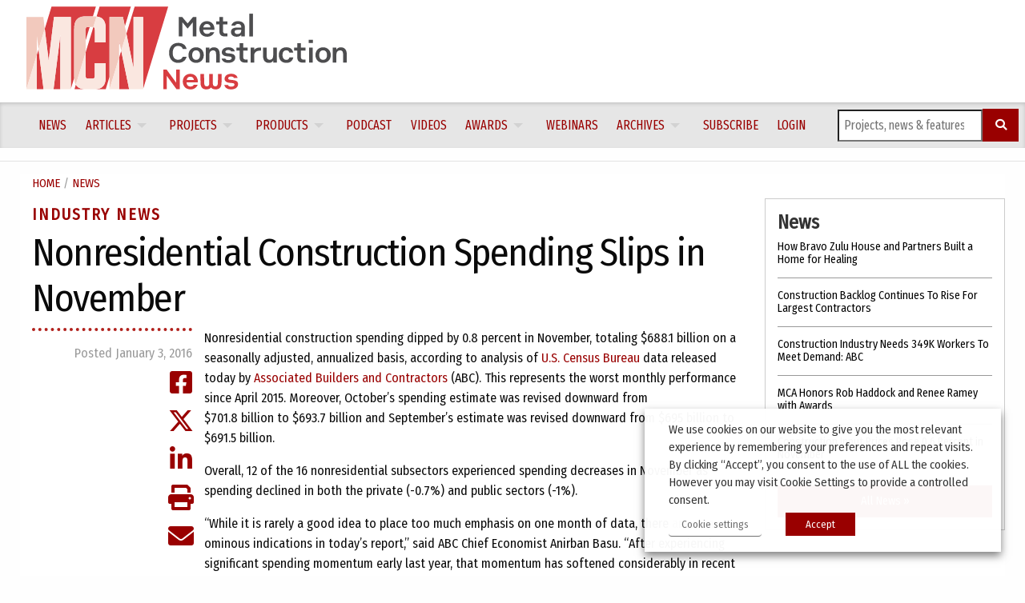

--- FILE ---
content_type: text/html; charset=UTF-8
request_url: https://www.metalconstructionnews.com/news/industry-news/nonresidential-construction-spending-slips-in-november/
body_size: 20687
content:
<!doctype html>
<html lang="en-CA" prefix="og: https://ogp.me/ns#" >
<head>
	<meta charset="UTF-8" />
	<meta name="viewport" content="width=device-width, initial-scale=1" />

	
<!-- Google Tag Manager for WordPress by gtm4wp.com -->
<script data-cfasync="false" data-pagespeed-no-defer>
	var gtm4wp_datalayer_name = "dataLayerGeneral";
	var dataLayerGeneral = dataLayerGeneral || [];
</script>
<!-- End Google Tag Manager for WordPress by gtm4wp.com -->
<!-- Search Engine Optimization by Rank Math PRO - https://rankmath.com/ -->
<title>Nonresidential Construction Spending Slips in November - Metal Construction News</title>
<meta name="robots" content="follow, index, max-snippet:-1, max-video-preview:-1, max-image-preview:large"/>
<link rel="canonical" href="https://www.metalconstructionnews.com/news/industry-news/nonresidential-construction-spending-slips-in-november/" />
<meta property="og:locale" content="en_US" />
<meta property="og:type" content="article" />
<meta property="og:title" content="Nonresidential Construction Spending Slips in November - Metal Construction News" />
<meta property="og:description" content="Nonresidential construction spending dipped by 0.8 percent in November, totaling $688.1 billion on a seasonally adjusted, annualized basis, according to analysis of U.S. Census Bureau data released today by Associated Builders and Contractors (ABC). This represents the worst monthly performance since April 2015. Moreover, October&#8217;s spending estimate was revised downward from $701.8 billion to $693.7&hellip; &lt;a class=&quot;more-link&quot; href=&quot;https://www.metalconstructionnews.com/news/industry-news/nonresidential-construction-spending-slips-in-november/&quot;&gt;Continue reading &lt;span class=&quot;screen-reader-text&quot;&gt;Nonresidential Construction Spending Slips in November&lt;/span&gt;&lt;/a&gt;" />
<meta property="og:url" content="https://www.metalconstructionnews.com/news/industry-news/nonresidential-construction-spending-slips-in-november/" />
<meta property="og:site_name" content="Metal Construction News" />
<meta property="article:section" content="Industry News" />
<meta property="og:updated_time" content="2023-07-11T10:21:17-04:00" />
<meta property="article:published_time" content="2016-01-03T00:00:00-05:00" />
<meta property="article:modified_time" content="2023-07-11T10:21:17-04:00" />
<meta name="twitter:card" content="summary_large_image" />
<meta name="twitter:title" content="Nonresidential Construction Spending Slips in November - Metal Construction News" />
<meta name="twitter:description" content="Nonresidential construction spending dipped by 0.8 percent in November, totaling $688.1 billion on a seasonally adjusted, annualized basis, according to analysis of U.S. Census Bureau data released today by Associated Builders and Contractors (ABC). This represents the worst monthly performance since April 2015. Moreover, October&#8217;s spending estimate was revised downward from $701.8 billion to $693.7&hellip; &lt;a class=&quot;more-link&quot; href=&quot;https://www.metalconstructionnews.com/news/industry-news/nonresidential-construction-spending-slips-in-november/&quot;&gt;Continue reading &lt;span class=&quot;screen-reader-text&quot;&gt;Nonresidential Construction Spending Slips in November&lt;/span&gt;&lt;/a&gt;" />
<meta name="twitter:label1" content="Written by" />
<meta name="twitter:data1" content="Jonathan McGaha" />
<meta name="twitter:label2" content="Time to read" />
<meta name="twitter:data2" content="3 minutes" />
<script type="application/ld+json" class="rank-math-schema-pro">{"@context":"https://schema.org","@graph":[{"@type":["Person","Organization"],"@id":"https://www.metalconstructionnews.com/#person","name":"Metal Construction News"},{"@type":"WebSite","@id":"https://www.metalconstructionnews.com/#website","url":"https://www.metalconstructionnews.com","name":"Metal Construction News","publisher":{"@id":"https://www.metalconstructionnews.com/#person"},"inLanguage":"en-CA"},{"@type":"WebPage","@id":"https://www.metalconstructionnews.com/news/industry-news/nonresidential-construction-spending-slips-in-november/#webpage","url":"https://www.metalconstructionnews.com/news/industry-news/nonresidential-construction-spending-slips-in-november/","name":"Nonresidential Construction Spending Slips in November - Metal Construction News","datePublished":"2016-01-03T00:00:00-05:00","dateModified":"2023-07-11T10:21:17-04:00","isPartOf":{"@id":"https://www.metalconstructionnews.com/#website"},"inLanguage":"en-CA"},{"@type":"Person","@id":"https://www.metalconstructionnews.com/author/jonathan-mcgahathe-refinery-io/","name":"Jonathan McGaha","url":"https://www.metalconstructionnews.com/author/jonathan-mcgahathe-refinery-io/","image":{"@type":"ImageObject","@id":"https://secure.gravatar.com/avatar/21fb21a2c32b886084d3fc5dbd8439eac130cd8897d1cf8b542f58bb6700302d?s=96&amp;d=mm&amp;r=g","url":"https://secure.gravatar.com/avatar/21fb21a2c32b886084d3fc5dbd8439eac130cd8897d1cf8b542f58bb6700302d?s=96&amp;d=mm&amp;r=g","caption":"Jonathan McGaha","inLanguage":"en-CA"}},{"@type":"BlogPosting","headline":"Nonresidential Construction Spending Slips in November - Metal Construction News","datePublished":"2016-01-03T00:00:00-05:00","dateModified":"2023-07-11T10:21:17-04:00","articleSection":"Industry News, News","author":{"@id":"https://www.metalconstructionnews.com/author/jonathan-mcgahathe-refinery-io/","name":"Jonathan McGaha"},"publisher":{"@id":"https://www.metalconstructionnews.com/#person"},"name":"Nonresidential Construction Spending Slips in November - Metal Construction News","@id":"https://www.metalconstructionnews.com/news/industry-news/nonresidential-construction-spending-slips-in-november/#richSnippet","isPartOf":{"@id":"https://www.metalconstructionnews.com/news/industry-news/nonresidential-construction-spending-slips-in-november/#webpage"},"inLanguage":"en-CA","mainEntityOfPage":{"@id":"https://www.metalconstructionnews.com/news/industry-news/nonresidential-construction-spending-slips-in-november/#webpage"}}]}</script>
<!-- /Rank Math WordPress SEO plugin -->

<link rel="alternate" type="application/rss+xml" title="Metal Construction News &raquo; Feed" href="https://www.metalconstructionnews.com/feed/" />
<link rel="alternate" type="application/rss+xml" title="Metal Construction News &raquo; Comments Feed" href="https://www.metalconstructionnews.com/comments/feed/" />
<link rel="alternate" type="application/rss+xml" title="Metal Construction News &raquo; Nonresidential Construction Spending Slips in November Comments Feed" href="https://www.metalconstructionnews.com/news/industry-news/nonresidential-construction-spending-slips-in-november/feed/" />
<link rel="alternate" title="oEmbed (JSON)" type="application/json+oembed" href="https://www.metalconstructionnews.com/wp-json/oembed/1.0/embed?url=https%3A%2F%2Fwww.metalconstructionnews.com%2Fnews%2Findustry-news%2Fnonresidential-construction-spending-slips-in-november%2F" />
<link rel="alternate" title="oEmbed (XML)" type="text/xml+oembed" href="https://www.metalconstructionnews.com/wp-json/oembed/1.0/embed?url=https%3A%2F%2Fwww.metalconstructionnews.com%2Fnews%2Findustry-news%2Fnonresidential-construction-spending-slips-in-november%2F&#038;format=xml" />
<style id='wp-img-auto-sizes-contain-inline-css'>
img:is([sizes=auto i],[sizes^="auto," i]){contain-intrinsic-size:3000px 1500px}
/*# sourceURL=wp-img-auto-sizes-contain-inline-css */
</style>
<link rel='stylesheet' id='theme-my-login-css' href='https://www.metalconstructionnews.com/wp-content/plugins/theme-my-login/theme-my-login.css?ver=6.4.9' media='all' />
<link rel='stylesheet' id='formidable-css' href='https://www.metalconstructionnews.com/wp-content/plugins/formidable/css/formidableforms.css?ver=1201454' media='all' />
<link rel='stylesheet' id='dashicons-css' href='https://www.metalconstructionnews.com/wp-includes/css/dashicons.min.css?ver=6.9' media='all' />
<link rel='stylesheet' id='post-views-counter-frontend-css' href='https://www.metalconstructionnews.com/wp-content/plugins/post-views-counter/css/frontend.css?ver=1.7.2' media='all' />
<style id='wp-emoji-styles-inline-css'>

	img.wp-smiley, img.emoji {
		display: inline !important;
		border: none !important;
		box-shadow: none !important;
		height: 1em !important;
		width: 1em !important;
		margin: 0 0.07em !important;
		vertical-align: -0.1em !important;
		background: none !important;
		padding: 0 !important;
	}
/*# sourceURL=wp-emoji-styles-inline-css */
</style>
<style id='wp-block-library-inline-css'>
:root{--wp-block-synced-color:#7a00df;--wp-block-synced-color--rgb:122,0,223;--wp-bound-block-color:var(--wp-block-synced-color);--wp-editor-canvas-background:#ddd;--wp-admin-theme-color:#007cba;--wp-admin-theme-color--rgb:0,124,186;--wp-admin-theme-color-darker-10:#006ba1;--wp-admin-theme-color-darker-10--rgb:0,107,160.5;--wp-admin-theme-color-darker-20:#005a87;--wp-admin-theme-color-darker-20--rgb:0,90,135;--wp-admin-border-width-focus:2px}@media (min-resolution:192dpi){:root{--wp-admin-border-width-focus:1.5px}}.wp-element-button{cursor:pointer}:root .has-very-light-gray-background-color{background-color:#eee}:root .has-very-dark-gray-background-color{background-color:#313131}:root .has-very-light-gray-color{color:#eee}:root .has-very-dark-gray-color{color:#313131}:root .has-vivid-green-cyan-to-vivid-cyan-blue-gradient-background{background:linear-gradient(135deg,#00d084,#0693e3)}:root .has-purple-crush-gradient-background{background:linear-gradient(135deg,#34e2e4,#4721fb 50%,#ab1dfe)}:root .has-hazy-dawn-gradient-background{background:linear-gradient(135deg,#faaca8,#dad0ec)}:root .has-subdued-olive-gradient-background{background:linear-gradient(135deg,#fafae1,#67a671)}:root .has-atomic-cream-gradient-background{background:linear-gradient(135deg,#fdd79a,#004a59)}:root .has-nightshade-gradient-background{background:linear-gradient(135deg,#330968,#31cdcf)}:root .has-midnight-gradient-background{background:linear-gradient(135deg,#020381,#2874fc)}:root{--wp--preset--font-size--normal:16px;--wp--preset--font-size--huge:42px}.has-regular-font-size{font-size:1em}.has-larger-font-size{font-size:2.625em}.has-normal-font-size{font-size:var(--wp--preset--font-size--normal)}.has-huge-font-size{font-size:var(--wp--preset--font-size--huge)}.has-text-align-center{text-align:center}.has-text-align-left{text-align:left}.has-text-align-right{text-align:right}.has-fit-text{white-space:nowrap!important}#end-resizable-editor-section{display:none}.aligncenter{clear:both}.items-justified-left{justify-content:flex-start}.items-justified-center{justify-content:center}.items-justified-right{justify-content:flex-end}.items-justified-space-between{justify-content:space-between}.screen-reader-text{border:0;clip-path:inset(50%);height:1px;margin:-1px;overflow:hidden;padding:0;position:absolute;width:1px;word-wrap:normal!important}.screen-reader-text:focus{background-color:#ddd;clip-path:none;color:#444;display:block;font-size:1em;height:auto;left:5px;line-height:normal;padding:15px 23px 14px;text-decoration:none;top:5px;width:auto;z-index:100000}html :where(.has-border-color){border-style:solid}html :where([style*=border-top-color]){border-top-style:solid}html :where([style*=border-right-color]){border-right-style:solid}html :where([style*=border-bottom-color]){border-bottom-style:solid}html :where([style*=border-left-color]){border-left-style:solid}html :where([style*=border-width]){border-style:solid}html :where([style*=border-top-width]){border-top-style:solid}html :where([style*=border-right-width]){border-right-style:solid}html :where([style*=border-bottom-width]){border-bottom-style:solid}html :where([style*=border-left-width]){border-left-style:solid}html :where(img[class*=wp-image-]){height:auto;max-width:100%}:where(figure){margin:0 0 1em}html :where(.is-position-sticky){--wp-admin--admin-bar--position-offset:var(--wp-admin--admin-bar--height,0px)}@media screen and (max-width:600px){html :where(.is-position-sticky){--wp-admin--admin-bar--position-offset:0px}}

/*# sourceURL=wp-block-library-inline-css */
</style><style id='global-styles-inline-css'>
:root{--wp--preset--aspect-ratio--square: 1;--wp--preset--aspect-ratio--4-3: 4/3;--wp--preset--aspect-ratio--3-4: 3/4;--wp--preset--aspect-ratio--3-2: 3/2;--wp--preset--aspect-ratio--2-3: 2/3;--wp--preset--aspect-ratio--16-9: 16/9;--wp--preset--aspect-ratio--9-16: 9/16;--wp--preset--color--black: #000000;--wp--preset--color--cyan-bluish-gray: #abb8c3;--wp--preset--color--white: #FFFFFF;--wp--preset--color--pale-pink: #f78da7;--wp--preset--color--vivid-red: #cf2e2e;--wp--preset--color--luminous-vivid-orange: #ff6900;--wp--preset--color--luminous-vivid-amber: #fcb900;--wp--preset--color--light-green-cyan: #7bdcb5;--wp--preset--color--vivid-green-cyan: #00d084;--wp--preset--color--pale-cyan-blue: #8ed1fc;--wp--preset--color--vivid-cyan-blue: #0693e3;--wp--preset--color--vivid-purple: #9b51e0;--wp--preset--color--dark-gray: #28303D;--wp--preset--color--gray: #39414D;--wp--preset--color--green: #D1E4DD;--wp--preset--color--blue: #D1DFE4;--wp--preset--color--purple: #D1D1E4;--wp--preset--color--red: #E4D1D1;--wp--preset--color--orange: #E4DAD1;--wp--preset--color--yellow: #EEEADD;--wp--preset--gradient--vivid-cyan-blue-to-vivid-purple: linear-gradient(135deg,rgb(6,147,227) 0%,rgb(155,81,224) 100%);--wp--preset--gradient--light-green-cyan-to-vivid-green-cyan: linear-gradient(135deg,rgb(122,220,180) 0%,rgb(0,208,130) 100%);--wp--preset--gradient--luminous-vivid-amber-to-luminous-vivid-orange: linear-gradient(135deg,rgb(252,185,0) 0%,rgb(255,105,0) 100%);--wp--preset--gradient--luminous-vivid-orange-to-vivid-red: linear-gradient(135deg,rgb(255,105,0) 0%,rgb(207,46,46) 100%);--wp--preset--gradient--very-light-gray-to-cyan-bluish-gray: linear-gradient(135deg,rgb(238,238,238) 0%,rgb(169,184,195) 100%);--wp--preset--gradient--cool-to-warm-spectrum: linear-gradient(135deg,rgb(74,234,220) 0%,rgb(151,120,209) 20%,rgb(207,42,186) 40%,rgb(238,44,130) 60%,rgb(251,105,98) 80%,rgb(254,248,76) 100%);--wp--preset--gradient--blush-light-purple: linear-gradient(135deg,rgb(255,206,236) 0%,rgb(152,150,240) 100%);--wp--preset--gradient--blush-bordeaux: linear-gradient(135deg,rgb(254,205,165) 0%,rgb(254,45,45) 50%,rgb(107,0,62) 100%);--wp--preset--gradient--luminous-dusk: linear-gradient(135deg,rgb(255,203,112) 0%,rgb(199,81,192) 50%,rgb(65,88,208) 100%);--wp--preset--gradient--pale-ocean: linear-gradient(135deg,rgb(255,245,203) 0%,rgb(182,227,212) 50%,rgb(51,167,181) 100%);--wp--preset--gradient--electric-grass: linear-gradient(135deg,rgb(202,248,128) 0%,rgb(113,206,126) 100%);--wp--preset--gradient--midnight: linear-gradient(135deg,rgb(2,3,129) 0%,rgb(40,116,252) 100%);--wp--preset--gradient--purple-to-yellow: linear-gradient(160deg, #D1D1E4 0%, #EEEADD 100%);--wp--preset--gradient--yellow-to-purple: linear-gradient(160deg, #EEEADD 0%, #D1D1E4 100%);--wp--preset--gradient--green-to-yellow: linear-gradient(160deg, #D1E4DD 0%, #EEEADD 100%);--wp--preset--gradient--yellow-to-green: linear-gradient(160deg, #EEEADD 0%, #D1E4DD 100%);--wp--preset--gradient--red-to-yellow: linear-gradient(160deg, #E4D1D1 0%, #EEEADD 100%);--wp--preset--gradient--yellow-to-red: linear-gradient(160deg, #EEEADD 0%, #E4D1D1 100%);--wp--preset--gradient--purple-to-red: linear-gradient(160deg, #D1D1E4 0%, #E4D1D1 100%);--wp--preset--gradient--red-to-purple: linear-gradient(160deg, #E4D1D1 0%, #D1D1E4 100%);--wp--preset--font-size--small: 18px;--wp--preset--font-size--medium: 20px;--wp--preset--font-size--large: 24px;--wp--preset--font-size--x-large: 42px;--wp--preset--font-size--extra-small: 16px;--wp--preset--font-size--normal: 20px;--wp--preset--font-size--extra-large: 40px;--wp--preset--font-size--huge: 96px;--wp--preset--font-size--gigantic: 144px;--wp--preset--spacing--20: 0.44rem;--wp--preset--spacing--30: 0.67rem;--wp--preset--spacing--40: 1rem;--wp--preset--spacing--50: 1.5rem;--wp--preset--spacing--60: 2.25rem;--wp--preset--spacing--70: 3.38rem;--wp--preset--spacing--80: 5.06rem;--wp--preset--shadow--natural: 6px 6px 9px rgba(0, 0, 0, 0.2);--wp--preset--shadow--deep: 12px 12px 50px rgba(0, 0, 0, 0.4);--wp--preset--shadow--sharp: 6px 6px 0px rgba(0, 0, 0, 0.2);--wp--preset--shadow--outlined: 6px 6px 0px -3px rgb(255, 255, 255), 6px 6px rgb(0, 0, 0);--wp--preset--shadow--crisp: 6px 6px 0px rgb(0, 0, 0);}:where(.is-layout-flex){gap: 0.5em;}:where(.is-layout-grid){gap: 0.5em;}body .is-layout-flex{display: flex;}.is-layout-flex{flex-wrap: wrap;align-items: center;}.is-layout-flex > :is(*, div){margin: 0;}body .is-layout-grid{display: grid;}.is-layout-grid > :is(*, div){margin: 0;}:where(.wp-block-columns.is-layout-flex){gap: 2em;}:where(.wp-block-columns.is-layout-grid){gap: 2em;}:where(.wp-block-post-template.is-layout-flex){gap: 1.25em;}:where(.wp-block-post-template.is-layout-grid){gap: 1.25em;}.has-black-color{color: var(--wp--preset--color--black) !important;}.has-cyan-bluish-gray-color{color: var(--wp--preset--color--cyan-bluish-gray) !important;}.has-white-color{color: var(--wp--preset--color--white) !important;}.has-pale-pink-color{color: var(--wp--preset--color--pale-pink) !important;}.has-vivid-red-color{color: var(--wp--preset--color--vivid-red) !important;}.has-luminous-vivid-orange-color{color: var(--wp--preset--color--luminous-vivid-orange) !important;}.has-luminous-vivid-amber-color{color: var(--wp--preset--color--luminous-vivid-amber) !important;}.has-light-green-cyan-color{color: var(--wp--preset--color--light-green-cyan) !important;}.has-vivid-green-cyan-color{color: var(--wp--preset--color--vivid-green-cyan) !important;}.has-pale-cyan-blue-color{color: var(--wp--preset--color--pale-cyan-blue) !important;}.has-vivid-cyan-blue-color{color: var(--wp--preset--color--vivid-cyan-blue) !important;}.has-vivid-purple-color{color: var(--wp--preset--color--vivid-purple) !important;}.has-black-background-color{background-color: var(--wp--preset--color--black) !important;}.has-cyan-bluish-gray-background-color{background-color: var(--wp--preset--color--cyan-bluish-gray) !important;}.has-white-background-color{background-color: var(--wp--preset--color--white) !important;}.has-pale-pink-background-color{background-color: var(--wp--preset--color--pale-pink) !important;}.has-vivid-red-background-color{background-color: var(--wp--preset--color--vivid-red) !important;}.has-luminous-vivid-orange-background-color{background-color: var(--wp--preset--color--luminous-vivid-orange) !important;}.has-luminous-vivid-amber-background-color{background-color: var(--wp--preset--color--luminous-vivid-amber) !important;}.has-light-green-cyan-background-color{background-color: var(--wp--preset--color--light-green-cyan) !important;}.has-vivid-green-cyan-background-color{background-color: var(--wp--preset--color--vivid-green-cyan) !important;}.has-pale-cyan-blue-background-color{background-color: var(--wp--preset--color--pale-cyan-blue) !important;}.has-vivid-cyan-blue-background-color{background-color: var(--wp--preset--color--vivid-cyan-blue) !important;}.has-vivid-purple-background-color{background-color: var(--wp--preset--color--vivid-purple) !important;}.has-black-border-color{border-color: var(--wp--preset--color--black) !important;}.has-cyan-bluish-gray-border-color{border-color: var(--wp--preset--color--cyan-bluish-gray) !important;}.has-white-border-color{border-color: var(--wp--preset--color--white) !important;}.has-pale-pink-border-color{border-color: var(--wp--preset--color--pale-pink) !important;}.has-vivid-red-border-color{border-color: var(--wp--preset--color--vivid-red) !important;}.has-luminous-vivid-orange-border-color{border-color: var(--wp--preset--color--luminous-vivid-orange) !important;}.has-luminous-vivid-amber-border-color{border-color: var(--wp--preset--color--luminous-vivid-amber) !important;}.has-light-green-cyan-border-color{border-color: var(--wp--preset--color--light-green-cyan) !important;}.has-vivid-green-cyan-border-color{border-color: var(--wp--preset--color--vivid-green-cyan) !important;}.has-pale-cyan-blue-border-color{border-color: var(--wp--preset--color--pale-cyan-blue) !important;}.has-vivid-cyan-blue-border-color{border-color: var(--wp--preset--color--vivid-cyan-blue) !important;}.has-vivid-purple-border-color{border-color: var(--wp--preset--color--vivid-purple) !important;}.has-vivid-cyan-blue-to-vivid-purple-gradient-background{background: var(--wp--preset--gradient--vivid-cyan-blue-to-vivid-purple) !important;}.has-light-green-cyan-to-vivid-green-cyan-gradient-background{background: var(--wp--preset--gradient--light-green-cyan-to-vivid-green-cyan) !important;}.has-luminous-vivid-amber-to-luminous-vivid-orange-gradient-background{background: var(--wp--preset--gradient--luminous-vivid-amber-to-luminous-vivid-orange) !important;}.has-luminous-vivid-orange-to-vivid-red-gradient-background{background: var(--wp--preset--gradient--luminous-vivid-orange-to-vivid-red) !important;}.has-very-light-gray-to-cyan-bluish-gray-gradient-background{background: var(--wp--preset--gradient--very-light-gray-to-cyan-bluish-gray) !important;}.has-cool-to-warm-spectrum-gradient-background{background: var(--wp--preset--gradient--cool-to-warm-spectrum) !important;}.has-blush-light-purple-gradient-background{background: var(--wp--preset--gradient--blush-light-purple) !important;}.has-blush-bordeaux-gradient-background{background: var(--wp--preset--gradient--blush-bordeaux) !important;}.has-luminous-dusk-gradient-background{background: var(--wp--preset--gradient--luminous-dusk) !important;}.has-pale-ocean-gradient-background{background: var(--wp--preset--gradient--pale-ocean) !important;}.has-electric-grass-gradient-background{background: var(--wp--preset--gradient--electric-grass) !important;}.has-midnight-gradient-background{background: var(--wp--preset--gradient--midnight) !important;}.has-small-font-size{font-size: var(--wp--preset--font-size--small) !important;}.has-medium-font-size{font-size: var(--wp--preset--font-size--medium) !important;}.has-large-font-size{font-size: var(--wp--preset--font-size--large) !important;}.has-x-large-font-size{font-size: var(--wp--preset--font-size--x-large) !important;}
/*# sourceURL=global-styles-inline-css */
</style>

<style id='classic-theme-styles-inline-css'>
/*! This file is auto-generated */
.wp-block-button__link{color:#fff;background-color:#32373c;border-radius:9999px;box-shadow:none;text-decoration:none;padding:calc(.667em + 2px) calc(1.333em + 2px);font-size:1.125em}.wp-block-file__button{background:#32373c;color:#fff;text-decoration:none}
/*# sourceURL=/wp-includes/css/classic-themes.min.css */
</style>
<link rel='stylesheet' id='cookie-law-info-css' href='https://www.metalconstructionnews.com/wp-content/plugins/webtoffee-gdpr-cookie-consent/public/css/cookie-law-info-public.css?ver=2.4.0' media='all' />
<link rel='stylesheet' id='cookie-law-info-gdpr-css' href='https://www.metalconstructionnews.com/wp-content/plugins/webtoffee-gdpr-cookie-consent/public/css/cookie-law-info-gdpr.css?ver=2.4.0' media='all' />
<style id='cookie-law-info-gdpr-inline-css'>
.cli-modal-content, .cli-tab-content { background-color: #ffffff; }.cli-privacy-content-text, .cli-modal .cli-modal-dialog, .cli-tab-container p, a.cli-privacy-readmore { color: #000000; }.cli-tab-header { background-color: #f2f2f2; }.cli-tab-header, .cli-tab-header a.cli-nav-link,span.cli-necessary-caption,.cli-switch .cli-slider:after { color: #000000; }.cli-switch .cli-slider:before { background-color: #ffffff; }.cli-switch input:checked + .cli-slider:before { background-color: #ffffff; }.cli-switch .cli-slider { background-color: #e3e1e8; }.cli-switch input:checked + .cli-slider { background-color: #28a745; }.cli-modal-close svg { fill: #000000; }.cli-tab-footer .wt-cli-privacy-accept-all-btn { background-color: #00acad; color: #ffffff}.cli-tab-footer .wt-cli-privacy-accept-btn { background-color: #00acad; color: #ffffff}.cli-tab-header a:before{ border-right: 1px solid #000000; border-bottom: 1px solid #000000; }
/*# sourceURL=cookie-law-info-gdpr-inline-css */
</style>
<link rel='stylesheet' id='wonderplugin-slider-css-css' href='https://www.metalconstructionnews.com/wp-content/plugins/wonderplugin-slider/engine/wonderpluginsliderengine.css?ver=14.5.1PRO' media='all' />
<link rel='stylesheet' id='twenty-twenty-one-style-css' href='https://www.metalconstructionnews.com/wp-content/themes/metal/style.css?ver=6.9' media='all' />
<link rel='stylesheet' id='twenty-twenty-one-print-style-css' href='https://www.metalconstructionnews.com/wp-content/themes/metal/assets/css/print.css?ver=6.9' media='print' />
<script src="https://www.metalconstructionnews.com/wp-includes/js/jquery/jquery.min.js?ver=3.7.1" id="jquery-core-js"></script>
<script src="https://www.metalconstructionnews.com/wp-includes/js/jquery/jquery-migrate.min.js?ver=3.4.1" id="jquery-migrate-js"></script>
<script id="cookie-law-info-js-extra">
var Cli_Data = {"nn_cookie_ids":["wordpress_test_cookie","OAGEO","OAID","loc","YSC","VISITOR_INFO1_LIVE","yt-remote-device-id","yt-remote-connected-devices","_ga","_gid","_gat_UA-2981874-2","CONSENT","_gat"],"non_necessary_cookies":{"necessary":["wordpress_test_cookie"],"analytics":["_ga","_gid","_gat_UA-2981874-2","CONSENT","_gat"],"advertisement":["OAGEO","OAID","loc","YSC","VISITOR_INFO1_LIVE","yt-remote-device-id","yt-remote-connected-devices"]},"cookielist":{"necessary":{"id":131,"status":true,"priority":0,"title":"Necessary","strict":true,"default_state":false,"ccpa_optout":false,"loadonstart":false},"functional":{"id":132,"status":true,"priority":5,"title":"Functional","strict":false,"default_state":false,"ccpa_optout":false,"loadonstart":false},"performance":{"id":133,"status":true,"priority":4,"title":"Performance","strict":false,"default_state":false,"ccpa_optout":false,"loadonstart":false},"analytics":{"id":134,"status":true,"priority":3,"title":"Analytics","strict":false,"default_state":false,"ccpa_optout":false,"loadonstart":false},"advertisement":{"id":135,"status":true,"priority":2,"title":"Advertisement","strict":false,"default_state":false,"ccpa_optout":false,"loadonstart":false},"others":{"id":136,"status":true,"priority":1,"title":"Others","strict":false,"default_state":false,"ccpa_optout":false,"loadonstart":false}},"ajax_url":"https://www.metalconstructionnews.com/wp-admin/admin-ajax.php","current_lang":"en","security":"df10e922f8","eu_countries":["GB"],"geoIP":"disabled","use_custom_geolocation_api":"","custom_geolocation_api":"https://geoip.cookieyes.com/geoip/checker/result.php","consentVersion":"1","strictlyEnabled":["necessary","obligatoire"],"cookieDomain":"","privacy_length":"250","ccpaEnabled":"","ccpaRegionBased":"","ccpaBarEnabled":"","ccpaType":"gdpr","triggerDomRefresh":"","secure_cookies":""};
var log_object = {"ajax_url":"https://www.metalconstructionnews.com/wp-admin/admin-ajax.php"};
//# sourceURL=cookie-law-info-js-extra
</script>
<script src="https://www.metalconstructionnews.com/wp-content/plugins/webtoffee-gdpr-cookie-consent/public/js/cookie-law-info-public.js?ver=2.4.0" id="cookie-law-info-js"></script>
<link rel="https://api.w.org/" href="https://www.metalconstructionnews.com/wp-json/" /><link rel="alternate" title="JSON" type="application/json" href="https://www.metalconstructionnews.com/wp-json/wp/v2/posts/15991" /><link rel="EditURI" type="application/rsd+xml" title="RSD" href="https://www.metalconstructionnews.com/xmlrpc.php?rsd" />
<meta name="generator" content="WordPress 6.9" />
<link rel='shortlink' href='https://www.metalconstructionnews.com/?p=15991' />
<script>document.documentElement.className += " js";</script>

<!-- Google Tag Manager for WordPress by gtm4wp.com -->
<!-- GTM Container placement set to automatic -->
<script data-cfasync="false" data-pagespeed-no-defer>
	var dataLayer_content = {"visitorLoginState":"logged-out","pageTitle":"Nonresidential Construction Spending Slips in November - Metal Construction News","pagePostType":"post","pagePostType2":"single-post","pageCategory":["industry-news","news"],"pagePostAuthor":"Jonathan McGaha","pagePostDate":"3 January 2016","pagePostDateYear":2016,"pagePostDateMonth":1,"pagePostDateDay":3,"pagePostDateDayName":"Sunday","pagePostDateHour":0,"pagePostDateMinute":0,"pagePostDateIso":"2016-01-03T00:00:00-05:00","pagePostDateUnix":1451779200,"pagePostTerms":{"category":["Industry News","News"],"meta":{"rank_math_analytic_object_id":5396}}};
	dataLayerGeneral.push( dataLayer_content );
</script>
<script data-cfasync="false" data-pagespeed-no-defer>
(function(w,d,s,l,i){w[l]=w[l]||[];w[l].push({'gtm.start':
new Date().getTime(),event:'gtm.js'});var f=d.getElementsByTagName(s)[0],
j=d.createElement(s),dl=l!='dataLayer'?'&l='+l:'';j.async=true;j.src=
'//www.googletagmanager.com/gtm.js?id='+i+dl;f.parentNode.insertBefore(j,f);
})(window,document,'script','dataLayerGeneral','GTM-N3D8JQL');
</script>
<!-- End Google Tag Manager for WordPress by gtm4wp.com -->
  <link rel="stylesheet" href="https://www.metalconstructionnews.com/wp-content/themes/metal/css/fapro.all.min.css" type="text/css" media="screen" />
  <link rel="stylesheet" href="https://www.metalconstructionnews.com/wp-content/themes/metal/css/bootstrap_v4.css" type="text/css" media="screen" />
    <link rel="stylesheet" href="https://www.metalconstructionnews.com/wp-content/themes/metal/css/jquery.fancybox.css" type="text/css" media="screen" />
  <link rel="stylesheet" href="https://www.metalconstructionnews.com/wp-content/themes/metal/css/jquery.fancybox-thumbs.css" type="text/css" media="screen" />
  
  <!-- Google Font -->
  <link rel="preconnect" href="https://fonts.googleapis.com">
  <link rel="preconnect" href="https://fonts.gstatic.com" crossorigin>
  <link href="https://fonts.googleapis.com/css2?family=Fira+Sans+Extra+Condensed&display=swap" rel="stylesheet">

  <!-- New CSS -->
  <link rel="stylesheet" href="https://www.metalconstructionnews.com/wp-content/themes/metal/css/mcn_css/main.css" type="text/css" media="screen" />
  
  <!-- Google Ads Manager -->
  <script async src="https://securepubads.g.doubleclick.net/tag/js/gpt.js"></script>
  <script>
    window.googletag = window.googletag || {cmd: []};
    googletag.cmd.push(function() {
      googletag.defineSlot('/22230077286/mcn_leaderboard', [[320, 50], [728, 90]], 'div-gpt-ad-1682520742906-0').addService(googletag.pubads());
      googletag.defineSlot('/22230077286/mcn_leaderboard2', [[320, 50], [728, 90]], 'div-gpt-ad-1682520785046-0').addService(googletag.pubads());
      googletag.defineSlot('/22230077286/mcn_bb', [300, 250], 'div-gpt-ad-1682520880247-0').addService(googletag.pubads());
      googletag.defineSlot('/22230077286/mcn_bb2', [300, 250], 'div-gpt-ad-1682520918104-0').addService(googletag.pubads());
      googletag.defineSlot('/22230077286/mcn_rectangle', [300, 100], 'div-gpt-ad-1682524279499-0').addService(googletag.pubads());
      googletag.defineSlot('/22230077286/mcn_leaderboard_roadblock', [728, 90], 'div-gpt-ad-1725548557886-0').setTargeting('roadblock', [15991]).addService(googletag.pubads());
      googletag.defineSlot('/22230077286/mcn_bigbox_roadblock', [300, 250], 'div-gpt-ad-1725549128666-0').setTargeting('roadblock', [15991]).addService(googletag.pubads());
      googletag.defineSlot('/22230077286/mcn_fv_bigbox', [300, 250], 'div-gpt-ad-1750980128171-0').setTargeting('roadblock', [15991]).addService(googletag.pubads());



      googletag.pubads().enableSingleRequest();
      googletag.enableServices();
    });
  </script>
  <script src="//ajax.googleapis.com/ajax/libs/jquery/1.9.1/jquery.min.js"></script>
  <script async src="https://pagead2.googlesyndication.com/pagead/js/adsbygoogle.js?client=ca-pub-6928072909831830" crossorigin="anonymous"></script>


<link rel='stylesheet' id='cookie-law-info-table-css' href='https://www.metalconstructionnews.com/wp-content/plugins/webtoffee-gdpr-cookie-consent/public/css/cookie-law-info-table.css?ver=2.4.0' media='all' />
</head>
 <!-- Google tag (gtag.js) -->
    <script async src="https://www.googletagmanager.com/gtag/js?id=G-ZWYG26HQNE"></script>
    <script> window.dataLayer = window.dataLayer || []; function gtag(){dataLayer.push(arguments);} gtag('js', new Date()); gtag('config', 'G-ZWYG26HQNE'); </script>

<body class="wp-singular post-template-default single single-post postid-15991 single-format-standard wp-embed-responsive wp-theme-metal is-light-theme no-js singular">

<!-- GTM Container placement set to automatic -->
<!-- Google Tag Manager (noscript) -->
				<noscript><iframe src="https://www.googletagmanager.com/ns.html?id=GTM-N3D8JQL" height="0" width="0" style="display:none;visibility:hidden" aria-hidden="true"></iframe></noscript>
<!-- End Google Tag Manager (noscript) --><div id="page" class="site">
	<a class="skip-link screen-reader-text" href="#content">
		Skip to content	</a>

	<!-- Test -->
	
	<!-- Top Banner -->
		<div id="top-banner" class="top-bar">
		<div class="top-banner-container">

			<!-- Top Banner Left Part -->
			<div class="top-banner-left">
          <!-- Top Menu Left -->
                    <h2 style="display:inline-block;"><a href="https://www.metalconstructionnews.com"><img src="https://www.metalconstructionnews.com/images/logo.svg" alt="Metal Construction News Logo" id="logo" style="max-width:400px;"></a></h2>
          											
			</div>
			<!-- !Top Banner Left Part -->
     
			<!-- Top Banner Right Part -->
			<div class="top-banner-right lb">
                  <!-- /22230077286/mcn_leaderboard -->
          <div id='div-gpt-ad-1682520742906-0' class="lb_container" style=''>
            <script>
              googletag.cmd.push(function() { googletag.display('div-gpt-ad-1682520742906-0'); });
            </script>
          </div>
        			</div>
			<!-- !Top Banner Right Part -->
			
		</div>
	</div>	<!-- !Top Banner -->

	<!-- Top Menu -->
  	
	<div id="top-menu" class="top-bar">
		<div class="top-menu-container">

			<!-- Top Menu Left -->
			<div class="top-menu-left">

				<ul class="top-menu-dropdown micro-top-nav-list" role="menubar">
					
					<li class="top-menu-dropdown-submenu" role="menuitem">
						<!-- Menu Item -->
						<a href="https://www.metalconstructionnews.com/category/news/">
							News
						</a>
											</li>

					<li class="top-menu-dropdown-submenu has-dropdown" role="menuitem">
						<!-- Menu Item -->
						<a class="hide-on-small" href="https://www.metalconstructionnews.com/category/articles/">
							Articles
						</a>
						<a class="hide-on-large nav-item-color">Articles</a>
						<!-- Dropdown Menu -->
						<ul class="dropdown-menu">
							<li><a href="https://www.metalconstructionnews.com/category/articles/" class="hide-on-large">Articles</a></li>
							<li><a href="https://www.metalconstructionnews.com/category/features/">Features</a></li>
							<li><a href="https://www.metalconstructionnews.com/category/columns/">Columns</a></li>
						</ul>
					</li>

					<li class="top-menu-dropdown-submenu has-dropdown" role="menuitem">
						<!-- Menu Item -->
						<a class="hide-on-small" href="https://www.metalconstructionnews.com/category/projects/">
							Projects
						</a>
						<a class="hide-on-large nav-item-color">Projects</a>
						<!-- Dropdown Menu -->
						<ul class="dropdown-menu">
							<li><a href="https://www.metalconstructionnews.com/category/projects/" class="hide-on-large">Projects</a></li>
							<li><a href="https://www.metalconstructionnews.com/category/agriculture-self-storage/">Agriculture & Self Storage</a></li>
							<li><a href="https://www.metalconstructionnews.com/category/education/">Education</a></li>
							<li><a href="https://www.metalconstructionnews.com/category/federal-state-municipal-military/">Federal, State, Municipal & Military</a></li>
							<li><a href="https://www.metalconstructionnews.com/category/health-care/">Health Care</a></li>
							<li><a href="https://www.metalconstructionnews.com/category/hospitality/">Hospitality</a></li>
							<li><a href="https://www.metalconstructionnews.com/category/museums-libraries-and-cultural-centers/">Museums, Libraries and Cultural Centers</a></li>
							<li><a href="https://www.metalconstructionnews.com/category/office-mixed-use/">Office & Mixed-Use</a></li>
							<li><a href="https://www.metalconstructionnews.com/category/religious/">Religious</a></li>
							<li><a href="https://www.metalconstructionnews.com/category/residential/">Residential</a></li>
							<li><a href="https://www.metalconstructionnews.com/category/retail/">Retail</a></li>
							<li><a href="https://www.metalconstructionnews.com/category/sports-recreation/">Sports & Recreation</a></li>
							<li><a href="https://www.metalconstructionnews.com/category/transportation-aviation/">Transportation & Aviation</a></li>
							<li><a href="https://www.metalconstructionnews.com/category/warehouses-manufacturing/">Warehouses & Manufacturing</a></li>
						</ul>
					</li>

					<li class="top-menu-dropdown-submenu has-dropdown" role="menuitem">
						<!-- Menu Item -->
						<a class="hide-on-small" href="https://www.metalconstructionnews.com/category/products/">
							Products
						</a>
						<a class="hide-on-large nav-item-color">Products</a>
						<!-- Dropdown Menu -->
						<ul class="dropdown-menu">
							<li><a href="https://www.metalconstructionnews.com/category/products/" class="hide-on-large">Products</a></li>
							<li><a href="https://www.metalconstructionnews.com/category/coil-coatings/">Coil Coatings</a></li>
							<li><a href="https://www.metalconstructionnews.com/category/curtainwalls-and-storefronts/">Curtainwalls and Storefronts</a></li>
							<li><a href="https://www.metalconstructionnews.com/category/doors-rolling-bifold-and-walkthrough/">Doors: Rolling, Bifold and Walkthrough</a></li>
							<li><a href="https://www.metalconstructionnews.com/category/fasteners/">Fasteners</a></li>
							<li><a href="https://www.metalconstructionnews.com/category/gutters-rainware-ridge-caps-and-trim/">Gutters, Rainware, Ridge Caps and Trim</a></li>
							<li><a href="https://www.metalconstructionnews.com/category/hvac/">HVAC</a></li>
							<li><a href="https://www.metalconstructionnews.com/category/insulated-metal-panels/">Insulated Metal Panels</a></li>
							<li><a href="https://www.metalconstructionnews.com/category/insulation-systems-and-vapor-retarders/">Insulation Systems and Vapor Retarders</a></li>
							<li><a href="https://www.metalconstructionnews.com/category/light-gauge-framing/">Light-Gauge Framing</a></li>
							<li><a href="https://www.metalconstructionnews.com/category/louvers-grilles-sunscreens-and-awnings/">Louvers, Grilles, Sunscreens and Awnings</a></li>
							<li><a href="https://www.metalconstructionnews.com/category/metal-building-systems/">Metal Building Systems</a></li>
							<li><a href="https://www.metalconstructionnews.com/category/metal-ceiling-systems/">Metal Ceiling Systems</a></li>
							<li><a href="https://www.metalconstructionnews.com/category/metal-composite-material-panels/">Metal Composite Material Panels</a></li>
							<li><a href="https://www.metalconstructionnews.com/category/metal-roofing/">Metal Roofing</a></li>
							<li><a href="https://www.metalconstructionnews.com/category/metal-wall-panels/">Metal Wall Panels</a></li>
							<li><a href="https://www.metalconstructionnews.com/category/metalforming-equipment/">Metalforming Equipment</a></li>
							<li><a href="https://www.metalconstructionnews.com/category/miscellaneous/">Miscellaneous</a></li>
							<li><a href="https://www.metalconstructionnews.com/category/perforated-and-expanded-metals/">Perforated and Expanded Metals</a></li>
							<li><a href="https://www.metalconstructionnews.com/category/rolling-bifold-and-walkthrough-doors/">Rolling Bifold and Walkthrough Doors</a></li>
							<li><a href="https://www.metalconstructionnews.com/category/roof-accessories-and-snow-retention/">Roof Accessories and Snow Retention</a></li>
							<li><a href="https://www.metalconstructionnews.com/category/roof-curbs-and-hatches/">Roof Curbs and Hatches</a></li>
							<li><a href="https://www.metalconstructionnews.com/category/roof-underlayments/">Roof Underlayments</a></li>
							<li><a href="https://www.metalconstructionnews.com/category/sealants-tapes-and-adhesives/">Sealants, Tapes and Adhesives</a></li>
							<li><a href="https://www.metalconstructionnews.com/category/skylights-windows-and-daylighting/">Skylights, Windows and Daylighting</a></li>
							<li><a href="https://www.metalconstructionnews.com/category/software/">Software</a></li>
							<li><a href="https://www.metalconstructionnews.com/category/solar-and-photovoltaics/">Solar and Photovoltaics</a></li>
							<li><a href="https://www.metalconstructionnews.com/category/tools/">Tools</a></li>
						</ul>
					</li>

					
					<li class="top-menu-dropdown-submenu" role="menuitem">
						<!-- Menu Item -->
						<a href="https://www.metalconstructionnews.com/built-with-metal/">
							Podcast
						</a>
					</li>
					
					<li class="top-menu-dropdown-submenu" role="menuitem">
						<!-- Menu Item -->
						<a href="https://www.metalconstructionnews.com/category/videos/">
							Videos
						</a>
					</li>

					<li class="top-menu-dropdown-submenu has-dropdown" role="menuitem">
						<!-- Menu Item -->
						<a href="javascript:;">
							Awards
						</a>
						<!-- Dropdown Menu -->
						<ul class="dropdown-menu">
							<li><a href="https://www.metalconstructionnews.com/mcn-contests/">Contest Information</a></li>
							<li><a href="https://www.metalconstructionnews.com/metal-construction-hall-of-fame/">Metal Construction Hall of Fame</a></li>
														<li><a href="https://www.metalconstructionnews.com/articles/features/2025-top-metal-builders/">Top Metal Builders</a></li>
														<li><a href="https://www.metalconstructionnews.com/articles/the-2025-metal-construction-news-project-excellence-awards/">MCN Project Excellence Awards</a></li>
						</ul>
					</li>

					<li class="top-menu-dropdown-submenu" role="menuitem">
						<!-- Menu Item -->
						<a href="https://www.metalconstructionnews.com/webinars/">
							Webinars
						</a>
					</li>

					
					<li class="top-menu-dropdown-submenu has-dropdown" role="menuitem">
						<!-- Menu Item -->
												<a href="javascript:;">
							Archives
						</a>
						<!-- Dropdown Menu -->
						<ul class="dropdown-menu">
							<li><a href="https://www.metalconstructionnews.com/digital-editions/">Digital Editions</a></li>
							<li><a href="https://www.metalconstructionnews.com/newsletter-archives/">Newsletters</a></li>
						</ul>
					</li>

					<li class="top-menu-dropdown-submenu" role="menuitem">
						<!-- Menu Item -->
						<a href="https://www.metalconstructionnews.com/subscribe/">
							Subscribe
						</a>
					</li>
					
					<li class="top-menu-dropdown-submenu" role="menuitem">
						<!-- Menu Item -->
						
														<a href="https://www.metalconstructionnews.com/login-portal/">LOGIN</a>
													
					</li>
					
				</ul>
			</div>
			<!-- !Top Menu Left -->

			<!-- Top Menu Right -->
			<div class="top-menu-right">
				<form role="search" method="get" id="searchform" action="https://www.metalconstructionnews.com/" >
					<ul class="menu">
						<li>
						<input type="search" name="s" placeholder="Projects, news &amp; features">
						</li>
						<li>
						<button class="postfix search button expand" name="" type="submit"><i class="fa-solid fa-magnifying-glass" style="color: #ffffff;"></i></button>
						</li>
					</ul>
				</form>
			</div>
			<!-- Top Menu Right -->

			<!-- Mobile Logo -->
      <div class="micro-top-nav-small-menu-logo">
        <a href="https://www.metalconstructionnews.com"><img src="https://www.metalconstructionnews.com/images/MCN_Logo-White2.png" alt="menu icon" style="height:25px;"></a>
      </div>
      <!-- Menu Button -->
			<button class="micro-top-nav-small-menu-btn">
        <img src="https://www.metalconstructionnews.com/wp-content/themes/metal/assets/images/menu-icon.svg" alt="menu icon">
      </button>

		</div>
	</div>
	<!-- !Top Menu -->

<!-- JS  -->
<script>
  // Function for Small Nav Menu Collapse
  const hamburger = document.querySelector(".micro-top-nav-small-menu-btn");
  const navMenu = document.querySelector(".micro-top-nav-list");

  hamburger.addEventListener("click", mobileMenu);

  function mobileMenu() {
      // hamburger.classList.toggle("active");
      navMenu.classList.toggle("active");
  }
</script>

	<hr>
	<!-- !Test -->

	<div id="content" class="site-content">
		<div id="primary" class="content-area">
			<main id="main" class="site-main">
<div class="main container single">
  <div class="row">
      <div class="col-lg">
                    <div class="breadcrumb">
            <a href="https://www.metalconstructionnews.com">Home</a> &nbsp;/&nbsp;<a href='https://www.metalconstructionnews.com/category/news'>News</a>          </div>
          <h4 class="article-kicker"><a href='https://www.metalconstructionnews.com/category/industry-news'>Industry News</a></h4>
          <article id="post-15991" class="post-15991 post type-post status-publish format-standard hentry category-industry-news category-news entry">

            <header class="entry-header alignwide">
              <h1 class="entry-title">Nonresidential Construction Spending Slips in November</h1>              
                          </header><!-- .entry-header -->

            <div class="container entry-content">
              <div class="row">
                <div class="col-lg left">
                  <div class="byline byline-block">
                                        <span class="post-date">
                                          Posted January 3, 2016                    </span>
                    
                    <div class="article-social">
                      <div>
                        <a target="_blank" href="https://www.facebook.com/sharer/sharer.php?u=https://www.metalconstructionnews.com/news/industry-news/nonresidential-construction-spending-slips-in-november/&amp;src=sdkpreparse">
                          <i class="fa-brands fa-facebook-square" aria-hidden="true"></i>
                        </a>
                      </div>
                      <div>
                        <a href="https://twitter.com/intent/tweet?original_referer=https://www.metalconstructionnews.com&amp;text=Nonresidential Construction Spending Slips in November&amp;tw_p=tweetbutton&amp;url=https://www.metalconstructionnews.com/news/industry-news/nonresidential-construction-spending-slips-in-november/" target="_blank">
                          <i class="fa-brands fa-x-twitter" aria-hidden="true"></i>
                        </a>
                      </div>
                      <div>
                        <a href="https://www.linkedin.com/sharing/share-offsite/?url=https://www.metalconstructionnews.com&amp;text=Nonresidential Construction Spending Slips in November&amp;url=https://www.metalconstructionnews.com/news/industry-news/nonresidential-construction-spending-slips-in-november/" target="_blank">
                          <i class="fa-brands fa-linkedin-in" aria-hidden="true"></i>
                        </a>
                      </div>
                      
                      <div>
                        <a href="print/" class="social print">
                          <i class="fa fa-print" aria-hidden="true"></i>
                        </a>
                      </div>
                      <div>
                        <a href="mailto:?subject=Nonresidential Construction Spending Slips in November&amp;body=I thought you might be interested in this article from Metal Construction News:%0D%0Ahttps://www.metalconstructionnews.com/news/industry-news/nonresidential-construction-spending-slips-in-november/" class="social mail">
                          <i class="fa fa-envelope" aria-hidden="true"></i>
                        </a>
                      </div>
                    </div>
                    
                  </div>
                </div>
                <div class="col-lg right">
                  <p>Nonresidential construction spending dipped by 0.8 percent in November, totaling $688.1 billion on a seasonally adjusted, annualized basis, according to analysis of <a href="http://www.census.gov/" target="_blank" rel="noopener">U.S. Census Bureau</a> data released today by <a href="https://www.abc.org/" target="_blank" rel="noopener">Associated Builders and Contractors</a> (ABC). This represents the worst monthly performance since April 2015. Moreover, October&#8217;s spending estimate was revised downward from<br />
$701.8 billion to $693.7 billion and September&#8217;s estimate was revised downward from $695 billion to $691.5 billion.</p>
<p>Overall, 12 of the 16 nonresidential subsectors experienced spending decreases in November as spending declined in both the private (-0.7%) and public sectors (-1%).</p>
<p>&#8220;While it is rarely a good idea to place too much emphasis on one month of data, there are some ominous indications in today&#8217;s report,&#8221; said ABC Chief Economist Anirban Basu. &#8220;After experiencing significant spending momentum early last year, that momentum has softened considerably in recent months. Recent surveys of construction executives have been a bit more downbeat of late.</p>
<p>&#8220;Economic news generally has not been very positive with the glaring exception of the U.S. labor market, often viewed as a lagging economic indicator. Profit margins at many companies are being squeezed by rising wage and healthcare costs, and the losses experienced by energy suppliers have been well chronicled. Softer global economic growth and a stronger U.S. dollar are also making their mark. The world suddenly feels considerably riskier. That frequently translates into diminished capital availability, which ultimately translates into weaker construction spending.</p>
<p>&#8220;ABC has noted previously that construction backlog is not expanding as it had earlier in the cycle,&#8221; continued Basu. &#8220;The most recent data suggest that while 2016 may be a year of nonresidential construction spending growth, it may not provide the degree of momentum that characterized much of 2015. It is worth noting that construction related to the nation&#8217;s manufacturing sector slipped meaningfully in November, likely a reflection of falling exports and stiffer competition from foreign producers. Even healthcare-related construction spending slipped, but there is reason to believe that it will be an important driver of overall construction spending growth this year.&#8221;</p>
<p>Only four of 16 nonresidential construction sectors experienced spending increases in November on a monthly basis:</p>
<ul>
<li>Spending in the communication category increased by 4.4 percent for the month and is up 27.8 percent on a yearly basis.</li>
<li>Spending in the educational category rose 3.9 percent month-over-month and has expanded 13.8 percent year-over-year.</li>
<li>Office-related spending increased 1.6 percent from October 2015 and 20.6 percent from November 2014.</li>
<li>Spending in the transportation category inched up 0.2 percent for the month and is up 3.1 percent for the year.</li>
</ul>
<p>Spending in 12 of the nonresidential construction subsectors fell in November on a monthly basis:</p>
<ul>
<li>Spending in the public safety category fell 8.1 percent on a monthly basis and 5.2 percent on a yearly basis.</li>
<li>Water supply-related spending fell 7.2 percent month-over month and 5.2 percent year-over-year.</li>
<li>Spending in the conservation and development category dipped 4.9 percent for the month, but rose 3.2 percent compared to November 2014.</li>
<li>Sewage and waste disposal-related spending fell 4.8 percent from October 2015 and 1.8 percent from November 2014.</li>
<li>Manufacturing-related spending dipped 4.2 percent month-over-month, but is up 28.8 percent year-over-year.</li>
<li>Spending in the religious category fell 3.8 percent for the month, but is up 3.4 percent compared to the same time last year.</li>
<li>Amusement and recreation-related spending shed 2.1 percent on a monthly basis, but has gained 16.2 percent on a yearly basis.</li>
<li>Highway and street-related spending dipped 1.4 percent for the month, but is up5.5 percent from November 2014.</li>
<li>Spending in the lodging category fell 1.1 percent month-over-month, but is 28.6 percent higher than at the same time last year.</li>
<li>Commercial-related spending dipped 1.1 percent on a monthly basis, but has expanded 0.4 percent on a yearly basis.</li>
<li>Spending in the power category declined 1.1 percent for the month, but is up 5.2 percent for year-over-year.</li>
<li>Health care related spending ticked down 0.1 percent from October 2015, but has expanded 5 percent since November 2014.</li>
</ul>
                </div>
              </div>
            </div><!-- .entry-content -->

          
              
                                            <div class="footer entry-meta tools" style="border-top:none;">
                                <span class="tag-links"> </span>
                

          </article><!-- #post-15991 -->
          
            
    </div>
    <div class="site-sidebar">
	<div class="single-sidebar sidebar">
    <!-- /22230077286/mcn_fv_bigbox -->
<div id='div-gpt-ad-1750980128171-0' style='max-width: 300px;'>
  <script>
    googletag.cmd.push(function() { googletag.display('div-gpt-ad-1750980128171-0'); });
  </script>
</div>

<!-- /22230077286/mcn_bb -->
<div id='div-gpt-ad-1682520880247-0' style='margin-bottom:30px;text-align:center; max-width:300px;'>
  <script>
    googletag.cmd.push(function() { googletag.display('div-gpt-ad-1682520880247-0'); });
  </script>
</div>


<div class="wsideitems ">
  <h3 class="news-title">News</h3>
  <ul class="no-bullet">
              <li><a href="https://www.metalconstructionnews.com/news/how-bravo-zulu-house-and-partners-built-a-home-for-healing/">How Bravo Zulu House and Partners Built a Home for Healing</a></li>
                  <li><a href="https://www.metalconstructionnews.com/news/industry-news/december-2025-construction-backlog/">Construction Backlog Continues To Rise For Largest Contractors</a></li>
                  <li><a href="https://www.metalconstructionnews.com/news/construction-industry-worker-demand-2026/">Construction Industry Needs 349K Workers To Meet Demand: ABC</a></li>
                  <li><a href="https://www.metalconstructionnews.com/news/mca-service-awards-haddock-ramey/">MCA Honors Rob Haddock and Renee Ramey with Awards</a></li>
                  <li><a href="https://www.metalconstructionnews.com/news/construction-input-prices-november-2025/">Construction Input Prices Rose 0.6 Percent in November</a></li>
              </ul>
  <a href="https://www.metalconstructionnews.com/category/news" class="button">All News &#xbb;</a>
</div><!-- /22230077286/mcn_bb2 -->
<div id='div-gpt-ad-1682520918104-0' style='margin-bottom:30px;text-align:center; max-width:300px;'>
  <script>
    googletag.cmd.push(function() { googletag.display('div-gpt-ad-1682520918104-0'); });
  </script>
</div>

<!-- /22230077286/mcn_rectangle -->
<div id='div-gpt-ad-1682524279499-0' style='text-align:center;max-width:300px; margin-bottom:2em;'>
  <script>
    googletag.cmd.push(function() { googletag.display('div-gpt-ad-1682524279499-0'); });
  </script>
</div>

	</div>
</div> 
  </div>      
</div>

<div class="container lb" style="padding-top:2em; padding-bottom:2em;">
  <div class="row">
    <div class="col-md" style=" text-align:center;">
      <!-- /22230077286/mcn_leaderboard2 -->
      <div id='div-gpt-ad-1682520785046-0' class="lb_container" style='width:728px;'>
        <script>
          googletag.cmd.push(function() { googletag.display('div-gpt-ad-1682520785046-0'); });
        </script>
      </div>
    </div>
  </div>
</div>
<script type="text/javascript">
  jQuery(document).ready( function() { 
    var $subtitle = jQuery('#subtitle');
    if ( $subtitle.length){
      jQuery('#subtitle').appendTo('header .lead');
    }
    
    var $author = jQuery('#author').html();
    if ( $author && $author.length){
      jQuery('#authordiv').html($author);
    }
    
    var $article_excerpt = jQuery('#article_excerpt');
    if ( $article_excerpt.length){console.log(jQuery('.entry-content .right img:first').html());
      var $checkimg = jQuery('.entry-content .right p:eq(1)'); //console.log($checkimg);
      if ($checkimg.find('img').length) {
        jQuery('.entry-content .right p:eq(1) img').prependTo(".entry-content .right");
      } else {
        var $checkimg = jQuery('.entry-content .right figure:eq(0)'); console.log($checkimg);
        if ($checkimg.find('img').length) {
          jQuery('.entry-content .right figure:eq(0)').prependTo(".entry-content .right");
        }
      }
    // jQuery('#article_excerpt').insertAfter(".alignfull:first");
      
    }
    
  });			
</script>			</main><!-- #main -->
		</div><!-- #primary -->
	</div><!-- #content -->

	
	<footer role="contentinfo" id="footer" class="footer main-footer">
	<div class="container">
    <div class="row">
      <div class="column">
        <ul class="list-plain">
                    <li>
                            <a href="https://www.metalconstructionnews.com/">Home</a>
                        </li>
                    <li>
                            <a href="https://www.metalconstructionnews.com/category/news/">News</a>
                        </li>
                    <li>
                            <a href="https://www.metalconstructionnews.com/category/products/">Products</a>
                        </li>
                    <li>
                            <a href="https://www.metalconstructionnews.com/category/projects/">Projects</a>
                        </li>
                    <li>
                            <a href="https://kenilworth.com/privacy-policy/">Privacy Policy</a>
                        </li>
                    <li>
                            <a href="https://www.metalconstructionnews.com/terms-of-service/">Terms of Services</a>
                        </li>
                    <li>
                            <a href="https://www.metalconstructionnews.com/cookie-policy/">Cookie Policy</a>
                        </li>
                </ul>
      </div>
      <div class="column">
        <ul class="list-plain">
                    <li>
                            <a href="https://www.metalconstructionnews.com/category/blog/">Blog</a>
                        </li>
                    <li>
                            <a href="https://www.metalconstructionnews.com/videos/">Videos</a>
                        </li>
                    <li>
                            <a href="https://www.metalconstructionnews.com/email-sign-up">Email Sign-up</a>
                        </li>
                    <li>
                            <a href="https://www.metalconstructionnews.com/subscribe">Subscribe</a>
                        </li>
                    <li>
                            <a href="https://www.metalconstructionnews.com/research-statistics">Research</a>
                        </li>
                    <li>
                            <a href="https://www.metalconstructionnews.com/contact-us">Contact Us</a>
                        </li>
                </ul>
      </div>
      <div class="column">
        <ul>
                    <li>
                            <a href="https://www.metalconstructionnews.com/mcn-events">Events</a>
                        </li>
                    <li>
                            <a href="https://www.kenilworth.com/mk/metalconstructionnews">Advertising Info</a>
                        </li>
                    <!-- <li>
                            <a href="https://www.metalconstructionnews.com/editorial-information">Editorial Info</a>
                        </li> -->
                    <li>
                            <a href="https://www.metalconstructionnews.com/about">About Us</a>
                        </li>
                    <li>
                            <a href="https://www.metalconstructionnews.com/mcn-contests">MCN Contests</a>
                        </li>
                    <li>
                            <a href="https://www.metalconstructionnews.com/classifieds">Classifieds</a>
                        </li>
                </ul>
      </div>
      <div class="column">
        <ul>
                    <li>
                            Visit us on
                        </li>
                    <li>
                            <a href="https://www.facebook.com/MetalConstructionNews/">Facebook</a>
                        </li>
                    <li>
                            <a href="https://x.com/MetalConstruct">X</a>
                        </li>
                    <li>
                            <a href="https://www.linkedin.com/company/metal-construction-news/">LinkedIn</a>
                        </li>    
                    <li>
                            <a href="https://www.youtube.com/user/metalconstructionnew">YouTube</a>
                        </li>
                    <li>
                            <a href="https://www.pinterest.com/MetalConstruct/">Pinterest</a>
                        </li>
                </ul>
      </div>
      <div class="column">
        <ul>
                    <li>
                            Also Visit
                        </li>
                    <li>
                            <a href="https://www.metalarchitecture.com">Metal Architecture</a>
                        </li>
                    <li>
                            <a href="https://www.themetaldirectory.com">The Metal Directory</a>
                        </li>
                </ul>
      </div>
            <div class="column copyright">
          <p>© 1994-2026 Kenilworth Media Inc.  </p><p>No data on this website may be downloaded or copied for use on other websites or in other publications without prior written consent from this site’s webmaster. Violators will be prosecuted.</p>
        </div>
        </div>
      </div>
  </footer>

</div><!-- #page -->

<script type="speculationrules">
{"prefetch":[{"source":"document","where":{"and":[{"href_matches":"/*"},{"not":{"href_matches":["/wp-*.php","/wp-admin/*","/wp-content/uploads/*","/wp-content/*","/wp-content/plugins/*","/wp-content/themes/metal/*","/*\\?(.+)"]}},{"not":{"selector_matches":"a[rel~=\"nofollow\"]"}},{"not":{"selector_matches":".no-prefetch, .no-prefetch a"}}]},"eagerness":"conservative"}]}
</script>
<script>window.WonderSliderOptions = {jsfolder:"https://www.metalconstructionnews.com/wp-content/plugins/wonderplugin-slider/engine/"};</script><script>document.body.classList.remove("no-js");</script>	<script>
	if ( -1 !== navigator.userAgent.indexOf( 'MSIE' ) || -1 !== navigator.appVersion.indexOf( 'Trident/' ) ) {
		document.body.classList.add( 'is-IE' );
	}
	</script>
	<div class="wt-cli-cookie-bar-container" data-nosnippet="true"><!--googleoff: all--><div id="cookie-law-info-bar" role="dialog" aria-live="polite" aria-label="cookieconsent" aria-describedby="wt-cli-cookie-banner" data-cli-geo-loc="0" style="text-align:left; padding:15px 30px;" class="wt-cli-cookie-bar"><div class="cli-wrapper"><span id="wt-cli-cookie-banner"><div class="cli-bar-container cli-style-v2"><div class="cli-bar-message">We use cookies on our website to give you the most relevant experience by remembering your preferences and repeat visits. By clicking “Accept”, you consent to the use of ALL the cookies. However you may visit Cookie Settings to provide a controlled consent.</div><div class="cli-bar-btn_container"><a id="wt-cli-settings-btn" tabindex="0" role='button' style="border-bottom:1px solid; text-decoration:none; text-decoration:none;" class="wt-cli-element medium cli-plugin-button cli-plugin-main-button cli_settings_button" >Cookie settings</a><a id="wt-cli-accept-btn" tabindex="0" role='button' style="margin:5px 5px 5px 30px; border-radius:0; padding:8px 25px 8px 25px;" data-cli_action="accept"  class="wt-cli-element medium cli-plugin-button cli-plugin-main-button cookie_action_close_header cli_action_button" >Accept</a></div></div></span></div></div><div tabindex="0" id="cookie-law-info-again" style="display:none;"><span id="cookie_hdr_showagain">Manage consent</span></div><div class="cli-modal" id="cliSettingsPopup" role="dialog" aria-labelledby="wt-cli-privacy-title" tabindex="-1" aria-hidden="true">
  <div class="cli-modal-dialog" role="document">
    <div class="cli-modal-content cli-bar-popup">
      <button aria-label="Close" type="button" class="cli-modal-close" id="cliModalClose">
      <svg class="" viewBox="0 0 24 24"><path d="M19 6.41l-1.41-1.41-5.59 5.59-5.59-5.59-1.41 1.41 5.59 5.59-5.59 5.59 1.41 1.41 5.59-5.59 5.59 5.59 1.41-1.41-5.59-5.59z"></path><path d="M0 0h24v24h-24z" fill="none"></path></svg>
      <span class="wt-cli-sr-only">Close</span>
      </button>
        <div class="cli-modal-body">

    <div class="wt-cli-element cli-container-fluid cli-tab-container">
        <div class="cli-row">
                            <div class="cli-col-12 cli-align-items-stretch cli-px-0">
                    <div class="cli-privacy-overview">
                        <h4 id='wt-cli-privacy-title'>Privacy Overview</h4>                        <div class="cli-privacy-content">
                            <div class="cli-privacy-content-text">This website uses cookies to improve your experience while you navigate through the website. Out of these cookies, the cookies that are categorized as necessary are stored on your browser as they are essential for the working of basic functionalities of the website. We also use third-party cookies that help us analyze and understand how you use this website. These cookies will be stored in your browser only with your consent. You also have the option to opt-out of these cookies. But opting out of some of these cookies may have an effect on your browsing experience.</div>
                        </div>
                        <a id="wt-cli-privacy-readmore"  tabindex="0" role="button" class="cli-privacy-readmore" data-readmore-text="Show more" data-readless-text="Show less"></a>                    </div>
                </div>
                        <div class="cli-col-12 cli-align-items-stretch cli-px-0 cli-tab-section-container" role="tablist">

                
                                    <div class="cli-tab-section">
                        <div class="cli-tab-header">
                            <a id="wt-cli-tab-link-necessary" tabindex="0" role="tab" aria-expanded="false" aria-describedby="wt-cli-tab-necessary" aria-controls="wt-cli-tab-necessary" class="cli-nav-link cli-settings-mobile" data-target="necessary" data-toggle="cli-toggle-tab">
                                Necessary                            </a>
                                                                                        <div class="wt-cli-necessary-checkbox">
                                    <input type="checkbox" class="cli-user-preference-checkbox" id="wt-cli-checkbox-necessary" aria-label="Necessary" data-id="checkbox-necessary" checked="checked" />
                                    <label class="form-check-label" for="wt-cli-checkbox-necessary"> Necessary </label>
                                </div>
                                <span class="cli-necessary-caption">
                                    Always Enabled                                </span>
                                                    </div>
                        <div class="cli-tab-content">
                            <div id="wt-cli-tab-necessary" tabindex="0" role="tabpanel" aria-labelledby="wt-cli-tab-link-necessary" class="cli-tab-pane cli-fade" data-id="necessary">
                            <div class="wt-cli-cookie-description">Necessary cookies are absolutely essential for the website to function properly. These cookies ensure basic functionalities and security features of the website, anonymously.
<table class="wt-cli-element cookielawinfo-row-cat-table cookielawinfo-winter"><thead><tr><th scope="col" class="cookielawinfo-column-1">Cookie</th><th scope="col" class="cookielawinfo-column-3">Duration</th><th scope="col" class="cookielawinfo-column-4">Description</th></tr></thead><tbody><tr class="cookielawinfo-row"><td class="cookielawinfo-column-1">cookielawinfo-checkbox-analytics</td><td class="cookielawinfo-column-3">11 months</td><td class="cookielawinfo-column-4">This cookie is set by GDPR Cookie Consent plugin. The cookie is used to store the user consent for the cookies in the category "Analytics".</td></tr><tr class="cookielawinfo-row"><td class="cookielawinfo-column-1">cookielawinfo-checkbox-functional</td><td class="cookielawinfo-column-3">11 months</td><td class="cookielawinfo-column-4">The cookie is set by GDPR cookie consent to record the user consent for the cookies in the category "Functional".</td></tr><tr class="cookielawinfo-row"><td class="cookielawinfo-column-1">cookielawinfo-checkbox-necessary</td><td class="cookielawinfo-column-3">11 months</td><td class="cookielawinfo-column-4">This cookie is set by GDPR Cookie Consent plugin. The cookies is used to store the user consent for the cookies in the category "Necessary".</td></tr><tr class="cookielawinfo-row"><td class="cookielawinfo-column-1">cookielawinfo-checkbox-others</td><td class="cookielawinfo-column-3">11 months</td><td class="cookielawinfo-column-4">This cookie is set by GDPR Cookie Consent plugin. The cookie is used to store the user consent for the cookies in the category "Other.</td></tr><tr class="cookielawinfo-row"><td class="cookielawinfo-column-1">cookielawinfo-checkbox-performance</td><td class="cookielawinfo-column-3">11 months</td><td class="cookielawinfo-column-4">This cookie is set by GDPR Cookie Consent plugin. The cookie is used to store the user consent for the cookies in the category "Performance".</td></tr><tr class="cookielawinfo-row"><td class="cookielawinfo-column-1">viewed_cookie_policy</td><td class="cookielawinfo-column-3">11 months</td><td class="cookielawinfo-column-4">The cookie is set by the GDPR Cookie Consent plugin and is used to store whether or not user has consented to the use of cookies. It does not store any personal data.</td></tr><tr class="cookielawinfo-row"><td class="cookielawinfo-column-1">wordpress_test_cookie</td><td class="cookielawinfo-column-3">session</td><td class="cookielawinfo-column-4">This cookie is used to check if the cookies are enabled on the users' browser.</td></tr></tbody></table></div>
                            </div>
                        </div>
                    </div>
                                    <div class="cli-tab-section">
                        <div class="cli-tab-header">
                            <a id="wt-cli-tab-link-functional" tabindex="0" role="tab" aria-expanded="false" aria-describedby="wt-cli-tab-functional" aria-controls="wt-cli-tab-functional" class="cli-nav-link cli-settings-mobile" data-target="functional" data-toggle="cli-toggle-tab">
                                Functional                            </a>
                                                                                        <div class="cli-switch">
                                    <input type="checkbox" class="cli-user-preference-checkbox"  id="wt-cli-checkbox-functional" aria-label="functional" data-id="checkbox-functional" role="switch" aria-controls="wt-cli-tab-link-functional" aria-labelledby="wt-cli-tab-link-functional"  />
                                    <label for="wt-cli-checkbox-functional" class="cli-slider" data-cli-enable="Enabled" data-cli-disable="Disabled"><span class="wt-cli-sr-only">functional</span></label>
                                </div>
                                                    </div>
                        <div class="cli-tab-content">
                            <div id="wt-cli-tab-functional" tabindex="0" role="tabpanel" aria-labelledby="wt-cli-tab-link-functional" class="cli-tab-pane cli-fade" data-id="functional">
                            <div class="wt-cli-cookie-description">Functional cookies help to perform certain functionalities like sharing the content of the website on social media platforms, collect feedbacks, and other third-party features.
</div>
                            </div>
                        </div>
                    </div>
                                    <div class="cli-tab-section">
                        <div class="cli-tab-header">
                            <a id="wt-cli-tab-link-performance" tabindex="0" role="tab" aria-expanded="false" aria-describedby="wt-cli-tab-performance" aria-controls="wt-cli-tab-performance" class="cli-nav-link cli-settings-mobile" data-target="performance" data-toggle="cli-toggle-tab">
                                Performance                            </a>
                                                                                        <div class="cli-switch">
                                    <input type="checkbox" class="cli-user-preference-checkbox"  id="wt-cli-checkbox-performance" aria-label="performance" data-id="checkbox-performance" role="switch" aria-controls="wt-cli-tab-link-performance" aria-labelledby="wt-cli-tab-link-performance"  />
                                    <label for="wt-cli-checkbox-performance" class="cli-slider" data-cli-enable="Enabled" data-cli-disable="Disabled"><span class="wt-cli-sr-only">performance</span></label>
                                </div>
                                                    </div>
                        <div class="cli-tab-content">
                            <div id="wt-cli-tab-performance" tabindex="0" role="tabpanel" aria-labelledby="wt-cli-tab-link-performance" class="cli-tab-pane cli-fade" data-id="performance">
                            <div class="wt-cli-cookie-description">Performance cookies are used to understand and analyze the key performance indexes of the website which helps in delivering a better user experience for the visitors.
</div>
                            </div>
                        </div>
                    </div>
                                    <div class="cli-tab-section">
                        <div class="cli-tab-header">
                            <a id="wt-cli-tab-link-analytics" tabindex="0" role="tab" aria-expanded="false" aria-describedby="wt-cli-tab-analytics" aria-controls="wt-cli-tab-analytics" class="cli-nav-link cli-settings-mobile" data-target="analytics" data-toggle="cli-toggle-tab">
                                Analytics                            </a>
                                                                                        <div class="cli-switch">
                                    <input type="checkbox" class="cli-user-preference-checkbox"  id="wt-cli-checkbox-analytics" aria-label="analytics" data-id="checkbox-analytics" role="switch" aria-controls="wt-cli-tab-link-analytics" aria-labelledby="wt-cli-tab-link-analytics"  />
                                    <label for="wt-cli-checkbox-analytics" class="cli-slider" data-cli-enable="Enabled" data-cli-disable="Disabled"><span class="wt-cli-sr-only">analytics</span></label>
                                </div>
                                                    </div>
                        <div class="cli-tab-content">
                            <div id="wt-cli-tab-analytics" tabindex="0" role="tabpanel" aria-labelledby="wt-cli-tab-link-analytics" class="cli-tab-pane cli-fade" data-id="analytics">
                            <div class="wt-cli-cookie-description">Analytical cookies are used to understand how visitors interact with the website. These cookies help provide information on metrics the number of visitors, bounce rate, traffic source, etc.
<table class="wt-cli-element cookielawinfo-row-cat-table cookielawinfo-winter"><thead><tr><th scope="col" class="cookielawinfo-column-1">Cookie</th><th scope="col" class="cookielawinfo-column-3">Duration</th><th scope="col" class="cookielawinfo-column-4">Description</th></tr></thead><tbody><tr class="cookielawinfo-row"><td class="cookielawinfo-column-1">_ga</td><td class="cookielawinfo-column-3">2 years</td><td class="cookielawinfo-column-4">The _ga cookie, installed by Google Analytics, calculates visitor, session and campaign data and also keeps track of site usage for the site's analytics report. The cookie stores information anonymously and assigns a randomly generated number to recognize unique visitors.</td></tr><tr class="cookielawinfo-row"><td class="cookielawinfo-column-1">_gat</td><td class="cookielawinfo-column-3">1 minute</td><td class="cookielawinfo-column-4">This cookie is installed by Google Universal Analytics to restrain request rate and thus limit the collection of data on high traffic sites.</td></tr><tr class="cookielawinfo-row"><td class="cookielawinfo-column-1">_gat_UA-<property-id></td><td class="cookielawinfo-column-3">1 minute</td><td class="cookielawinfo-column-4">A variation of the _gat cookie set by Google Analytics and Google Tag Manager to allow website owners to track visitor behaviour and measure site performance. The pattern element in the name contains the unique identity number of the account or website it relates to.</td></tr><tr class="cookielawinfo-row"><td class="cookielawinfo-column-1">_gid</td><td class="cookielawinfo-column-3">1 day</td><td class="cookielawinfo-column-4">Installed by Google Analytics, _gid cookie stores information on how visitors use a website, while also creating an analytics report of the website's performance. Some of the data that are collected include the number of visitors, their source, and the pages they visit anonymously.</td></tr><tr class="cookielawinfo-row"><td class="cookielawinfo-column-1">CONSENT</td><td class="cookielawinfo-column-3">2 years</td><td class="cookielawinfo-column-4">YouTube sets this cookie via embedded youtube-videos and registers anonymous statistical data.</td></tr></tbody></table></div>
                            </div>
                        </div>
                    </div>
                                    <div class="cli-tab-section">
                        <div class="cli-tab-header">
                            <a id="wt-cli-tab-link-advertisement" tabindex="0" role="tab" aria-expanded="false" aria-describedby="wt-cli-tab-advertisement" aria-controls="wt-cli-tab-advertisement" class="cli-nav-link cli-settings-mobile" data-target="advertisement" data-toggle="cli-toggle-tab">
                                Advertisement                            </a>
                                                                                        <div class="cli-switch">
                                    <input type="checkbox" class="cli-user-preference-checkbox"  id="wt-cli-checkbox-advertisement" aria-label="advertisement" data-id="checkbox-advertisement" role="switch" aria-controls="wt-cli-tab-link-advertisement" aria-labelledby="wt-cli-tab-link-advertisement"  />
                                    <label for="wt-cli-checkbox-advertisement" class="cli-slider" data-cli-enable="Enabled" data-cli-disable="Disabled"><span class="wt-cli-sr-only">advertisement</span></label>
                                </div>
                                                    </div>
                        <div class="cli-tab-content">
                            <div id="wt-cli-tab-advertisement" tabindex="0" role="tabpanel" aria-labelledby="wt-cli-tab-link-advertisement" class="cli-tab-pane cli-fade" data-id="advertisement">
                            <div class="wt-cli-cookie-description">Advertisement cookies are used to provide visitors with relevant ads and marketing campaigns. These cookies track visitors across websites and collect information to provide customized ads.
<table class="wt-cli-element cookielawinfo-row-cat-table cookielawinfo-winter"><thead><tr><th scope="col" class="cookielawinfo-column-1">Cookie</th><th scope="col" class="cookielawinfo-column-3">Duration</th><th scope="col" class="cookielawinfo-column-4">Description</th></tr></thead><tbody><tr class="cookielawinfo-row"><td class="cookielawinfo-column-1">loc</td><td class="cookielawinfo-column-3">never</td><td class="cookielawinfo-column-4">AddThis sets this geolocation cookie to help understand the location of users who share the information.</td></tr><tr class="cookielawinfo-row"><td class="cookielawinfo-column-1">OAGEO</td><td class="cookielawinfo-column-3">session</td><td class="cookielawinfo-column-4">OpenX sets this cookie to avoid the repeated display of the same ad.</td></tr><tr class="cookielawinfo-row"><td class="cookielawinfo-column-1">OAID</td><td class="cookielawinfo-column-3">1 year</td><td class="cookielawinfo-column-4">Cookie set to record whether the user has opted out of the collection of information by the AdsWizz Service Cookies.</td></tr><tr class="cookielawinfo-row"><td class="cookielawinfo-column-1">VISITOR_INFO1_LIVE</td><td class="cookielawinfo-column-3">5 months 27 days</td><td class="cookielawinfo-column-4">A cookie set by YouTube to measure bandwidth that determines whether the user gets the new or old player interface.</td></tr><tr class="cookielawinfo-row"><td class="cookielawinfo-column-1">YSC</td><td class="cookielawinfo-column-3">session</td><td class="cookielawinfo-column-4">YSC cookie is set by Youtube and is used to track the views of embedded videos on Youtube pages.</td></tr><tr class="cookielawinfo-row"><td class="cookielawinfo-column-1">yt-remote-connected-devices</td><td class="cookielawinfo-column-3">never</td><td class="cookielawinfo-column-4">YouTube sets this cookie to store the video preferences of the user using embedded YouTube video.</td></tr><tr class="cookielawinfo-row"><td class="cookielawinfo-column-1">yt-remote-device-id</td><td class="cookielawinfo-column-3">never</td><td class="cookielawinfo-column-4">YouTube sets this cookie to store the video preferences of the user using embedded YouTube video.</td></tr></tbody></table></div>
                            </div>
                        </div>
                    </div>
                                    <div class="cli-tab-section">
                        <div class="cli-tab-header">
                            <a id="wt-cli-tab-link-others" tabindex="0" role="tab" aria-expanded="false" aria-describedby="wt-cli-tab-others" aria-controls="wt-cli-tab-others" class="cli-nav-link cli-settings-mobile" data-target="others" data-toggle="cli-toggle-tab">
                                Others                            </a>
                                                                                        <div class="cli-switch">
                                    <input type="checkbox" class="cli-user-preference-checkbox"  id="wt-cli-checkbox-others" aria-label="others" data-id="checkbox-others" role="switch" aria-controls="wt-cli-tab-link-others" aria-labelledby="wt-cli-tab-link-others"  />
                                    <label for="wt-cli-checkbox-others" class="cli-slider" data-cli-enable="Enabled" data-cli-disable="Disabled"><span class="wt-cli-sr-only">others</span></label>
                                </div>
                                                    </div>
                        <div class="cli-tab-content">
                            <div id="wt-cli-tab-others" tabindex="0" role="tabpanel" aria-labelledby="wt-cli-tab-link-others" class="cli-tab-pane cli-fade" data-id="others">
                            <div class="wt-cli-cookie-description">Other uncategorized cookies are those that are being analyzed and have not been classified into a category as yet.
</div>
                            </div>
                        </div>
                    </div>
                
            </div>
        </div>
    </div>
</div>
<div class="cli-modal-footer">
    <div class="wt-cli-element cli-container-fluid cli-tab-container">
        <div class="cli-row">
            <div class="cli-col-12 cli-align-items-stretch cli-px-0">
                <div class="cli-tab-footer wt-cli-privacy-overview-actions">
                    
                        
                                                    <a id="wt-cli-privacy-save-btn" role="button" tabindex="0" data-cli-action="accept" class="wt-cli-privacy-btn cli_setting_save_button wt-cli-privacy-accept-btn cli-btn">Save & Accept</a>
                                                                    
                </div>
                            </div>
        </div>
    </div>
</div>
    </div>
  </div>
</div>
<div class="cli-modal-backdrop cli-fade cli-settings-overlay"></div>
<div class="cli-modal-backdrop cli-fade cli-popupbar-overlay"></div>
<!--googleon: all--></div>
		<script type="text/javascript">
		/* <![CDATA[ */
			cli_cookiebar_settings='{"animate_speed_hide":"500","animate_speed_show":"500","background":"#fffffff7","border":"#b1a6a6c2","border_on":false,"button_1_button_colour":"#990000","button_1_button_hover":"#7a0000","button_1_link_colour":"#fff","button_1_as_button":true,"button_1_new_win":false,"button_2_button_colour":"#ffffff","button_2_button_hover":"#cccccc","button_2_link_colour":"#333333","button_2_as_button":false,"button_2_hidebar":false,"button_2_nofollow":false,"button_3_button_colour":"#dedfe0","button_3_button_hover":"#b2b2b3","button_3_link_colour":"#000000","button_3_as_button":true,"button_3_new_win":false,"button_4_button_colour":"#ffffff","button_4_button_hover":"#cccccc","button_4_link_colour":"#333333","button_4_as_button":true,"button_7_button_colour":"#990000","button_7_button_hover":"#7a0000","button_7_link_colour":"#fff","button_7_as_button":true,"button_7_new_win":false,"font_family":"inherit","header_fix":false,"notify_animate_hide":true,"notify_animate_show":false,"notify_div_id":"#cookie-law-info-bar","notify_position_horizontal":"right","notify_position_vertical":"bottom","scroll_close":false,"scroll_close_reload":false,"accept_close_reload":false,"reject_close_reload":false,"showagain_tab":false,"showagain_background":"#fff","showagain_border":"#000","showagain_div_id":"#cookie-law-info-again","showagain_x_position":"100px","text":"#333","show_once_yn":false,"show_once":"10000","logging_on":true,"as_popup":false,"popup_overlay":true,"bar_heading_text":"","cookie_bar_as":"widget","cookie_setting_popup":true,"accept_all":true,"js_script_blocker":false,"popup_showagain_position":"bottom-right","widget_position":"right","button_1_style":[["margin","5px 5px 5px 30px"],["border-radius","0"],["padding","8px 25px 8px 25px"]],"button_2_style":[],"button_3_style":[["margin","5px 5px 5px 5px"],["border-radius","0"],["padding","8px 25px 8px 25px"]],"button_4_style":[["border-bottom","1px solid"],["text-decoration","none"],["text-decoration","none"]],"button_5_style":[["float","right"],["text-decoration","none"],["color","#333"]],"button_7_style":[["margin","5px 5px 5px 30px"],["border-radius","0"],["padding","8px 25px 8px 25px"]],"accept_close_page_navigation":false}';
		/* ]]> */
		</script>
				<script>
		/(trident|msie)/i.test(navigator.userAgent)&&document.getElementById&&window.addEventListener&&window.addEventListener("hashchange",(function(){var t,e=location.hash.substring(1);/^[A-z0-9_-]+$/.test(e)&&(t=document.getElementById(e))&&(/^(?:a|select|input|button|textarea)$/i.test(t.tagName)||(t.tabIndex=-1),t.focus())}),!1);
		</script>
		<script src="https://www.metalconstructionnews.com/wp-content/plugins/anti-spam/assets/js/anti-spam.js?ver=7.4.0" id="anti-spam-script-js"></script>
<script src="https://www.metalconstructionnews.com/wp-content/plugins/wonderplugin-slider/engine/wonderpluginsliderskins.js?ver=14.5.1PRO" id="wonderplugin-slider-skins-script-js"></script>
<script src="https://www.metalconstructionnews.com/wp-content/plugins/wonderplugin-slider/engine/wonderpluginslider.js?ver=14.5.1PRO" id="wonderplugin-slider-script-js"></script>
<script src="https://www.metalconstructionnews.com/wp-includes/js/comment-reply.min.js?ver=6.9" id="comment-reply-js" async data-wp-strategy="async" fetchpriority="low"></script>
<script id="twenty-twenty-one-ie11-polyfills-js-after">
( Element.prototype.matches && Element.prototype.closest && window.NodeList && NodeList.prototype.forEach ) || document.write( '<script src="https://www.metalconstructionnews.com/wp-content/themes/metal/assets/js/polyfills.js"></scr' + 'ipt>' );
//# sourceURL=twenty-twenty-one-ie11-polyfills-js-after
</script>
<script src="https://www.metalconstructionnews.com/wp-content/themes/metal/assets/js/responsive-embeds.js?ver=6.9" id="twenty-twenty-one-responsive-embeds-script-js"></script>
<script src="https://www.metalconstructionnews.com/wp-includes/js/underscore.min.js?ver=1.13.7" id="underscore-js"></script>
<script src="https://www.metalconstructionnews.com/wp-includes/js/backbone.min.js?ver=1.6.0" id="backbone-js"></script>
<script id="wp-emoji-settings" type="application/json">
{"baseUrl":"https://s.w.org/images/core/emoji/17.0.2/72x72/","ext":".png","svgUrl":"https://s.w.org/images/core/emoji/17.0.2/svg/","svgExt":".svg","source":{"concatemoji":"https://www.metalconstructionnews.com/wp-includes/js/wp-emoji-release.min.js?ver=6.9"}}
</script>
<script type="module">
/*! This file is auto-generated */
const a=JSON.parse(document.getElementById("wp-emoji-settings").textContent),o=(window._wpemojiSettings=a,"wpEmojiSettingsSupports"),s=["flag","emoji"];function i(e){try{var t={supportTests:e,timestamp:(new Date).valueOf()};sessionStorage.setItem(o,JSON.stringify(t))}catch(e){}}function c(e,t,n){e.clearRect(0,0,e.canvas.width,e.canvas.height),e.fillText(t,0,0);t=new Uint32Array(e.getImageData(0,0,e.canvas.width,e.canvas.height).data);e.clearRect(0,0,e.canvas.width,e.canvas.height),e.fillText(n,0,0);const a=new Uint32Array(e.getImageData(0,0,e.canvas.width,e.canvas.height).data);return t.every((e,t)=>e===a[t])}function p(e,t){e.clearRect(0,0,e.canvas.width,e.canvas.height),e.fillText(t,0,0);var n=e.getImageData(16,16,1,1);for(let e=0;e<n.data.length;e++)if(0!==n.data[e])return!1;return!0}function u(e,t,n,a){switch(t){case"flag":return n(e,"\ud83c\udff3\ufe0f\u200d\u26a7\ufe0f","\ud83c\udff3\ufe0f\u200b\u26a7\ufe0f")?!1:!n(e,"\ud83c\udde8\ud83c\uddf6","\ud83c\udde8\u200b\ud83c\uddf6")&&!n(e,"\ud83c\udff4\udb40\udc67\udb40\udc62\udb40\udc65\udb40\udc6e\udb40\udc67\udb40\udc7f","\ud83c\udff4\u200b\udb40\udc67\u200b\udb40\udc62\u200b\udb40\udc65\u200b\udb40\udc6e\u200b\udb40\udc67\u200b\udb40\udc7f");case"emoji":return!a(e,"\ud83e\u1fac8")}return!1}function f(e,t,n,a){let r;const o=(r="undefined"!=typeof WorkerGlobalScope&&self instanceof WorkerGlobalScope?new OffscreenCanvas(300,150):document.createElement("canvas")).getContext("2d",{willReadFrequently:!0}),s=(o.textBaseline="top",o.font="600 32px Arial",{});return e.forEach(e=>{s[e]=t(o,e,n,a)}),s}function r(e){var t=document.createElement("script");t.src=e,t.defer=!0,document.head.appendChild(t)}a.supports={everything:!0,everythingExceptFlag:!0},new Promise(t=>{let n=function(){try{var e=JSON.parse(sessionStorage.getItem(o));if("object"==typeof e&&"number"==typeof e.timestamp&&(new Date).valueOf()<e.timestamp+604800&&"object"==typeof e.supportTests)return e.supportTests}catch(e){}return null}();if(!n){if("undefined"!=typeof Worker&&"undefined"!=typeof OffscreenCanvas&&"undefined"!=typeof URL&&URL.createObjectURL&&"undefined"!=typeof Blob)try{var e="postMessage("+f.toString()+"("+[JSON.stringify(s),u.toString(),c.toString(),p.toString()].join(",")+"));",a=new Blob([e],{type:"text/javascript"});const r=new Worker(URL.createObjectURL(a),{name:"wpTestEmojiSupports"});return void(r.onmessage=e=>{i(n=e.data),r.terminate(),t(n)})}catch(e){}i(n=f(s,u,c,p))}t(n)}).then(e=>{for(const n in e)a.supports[n]=e[n],a.supports.everything=a.supports.everything&&a.supports[n],"flag"!==n&&(a.supports.everythingExceptFlag=a.supports.everythingExceptFlag&&a.supports[n]);var t;a.supports.everythingExceptFlag=a.supports.everythingExceptFlag&&!a.supports.flag,a.supports.everything||((t=a.source||{}).concatemoji?r(t.concatemoji):t.wpemoji&&t.twemoji&&(r(t.twemoji),r(t.wpemoji)))});
//# sourceURL=https://www.metalconstructionnews.com/wp-includes/js/wp-emoji-loader.min.js
</script>
    <script src="https://www.metalconstructionnews.com/wp-content/themes/metal/js/jquery.modal.min.js"></script>
    <link rel="stylesheet" href="https://www.metalconstructionnews.com/wp-content/themes/metal/css/jquery.modal.min.css" /> 
    
    <link rel="stylesheet" href="https://www.metalconstructionnews.com/wp-content/themes/metal/css/jquery.fancybox.css" />
    <script src="https://www.metalconstructionnews.com/wp-content/themes/metal/js/jquery.fancybox.js"></script>
    <script async type="text/javascript" src="https://www.metalconstructionnews.com/wp-content/themes/metal/js/runfancybox.js"></script>
    <script src="https://www.metalconstructionnews.com/wp-content/themes/metal/js/header.js"></script>


</body>
</html>


<script>
var countBN = '';

if(countBN=='1'){
  var BNid = '' ;
  var BNtitle = '' ;
  var BNurl = '' ;
  var impression_loc = 'News' ;
  gtag('event', 'Native_Impression_Tracking', {
    'native_type': 'Branded News', 
    'native_title': BNid+":: "+BNtitle,
    'native_url': BNurl,
    'impression_loc' : impression_loc
  });
  //console.log("BN");
} 

var countBF = '' ;

if(countBF=='1'){
  var BFid = '' ;
  var BFtitle = '' ;
  var BFurl = '' ;
  var impression_loc = 'News' ;
  gtag('event', 'Native_Impression_Tracking', {
    'native_type': 'Branded Features', 
    'native_title': BFid+":: "+BFtitle,
    'native_url': BFurl,
    'impression_loc' : impression_loc
  });
  //console.log("BF");
} 

</script>	


--- FILE ---
content_type: text/html; charset=utf-8
request_url: https://www.google.com/recaptcha/api2/aframe
body_size: 267
content:
<!DOCTYPE HTML><html><head><meta http-equiv="content-type" content="text/html; charset=UTF-8"></head><body><script nonce="8zW8Y9mSrP1LQpmlgLaACA">/** Anti-fraud and anti-abuse applications only. See google.com/recaptcha */ try{var clients={'sodar':'https://pagead2.googlesyndication.com/pagead/sodar?'};window.addEventListener("message",function(a){try{if(a.source===window.parent){var b=JSON.parse(a.data);var c=clients[b['id']];if(c){var d=document.createElement('img');d.src=c+b['params']+'&rc='+(localStorage.getItem("rc::a")?sessionStorage.getItem("rc::b"):"");window.document.body.appendChild(d);sessionStorage.setItem("rc::e",parseInt(sessionStorage.getItem("rc::e")||0)+1);localStorage.setItem("rc::h",'1769100658417');}}}catch(b){}});window.parent.postMessage("_grecaptcha_ready", "*");}catch(b){}</script></body></html>